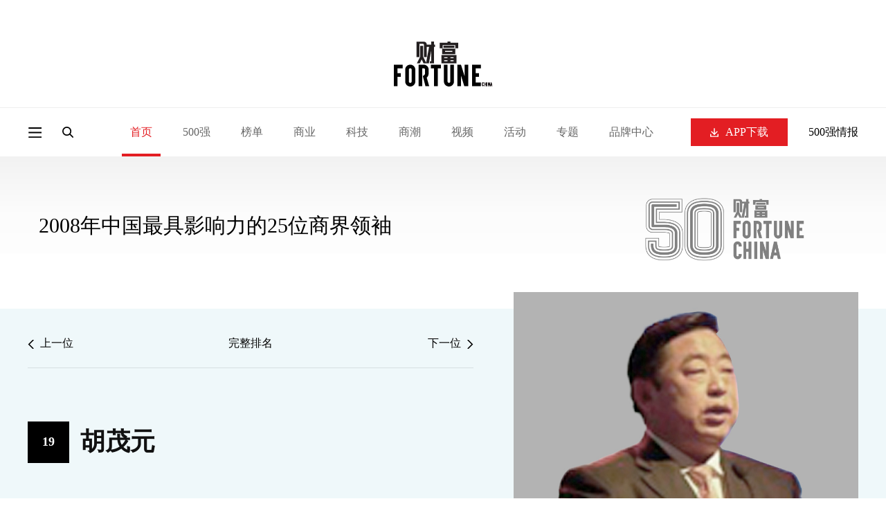

--- FILE ---
content_type: text/html; charset=utf-8
request_url: https://www.fortunechina.com/detail/people/50person/2008/19/humaoyuan.htm
body_size: 5579
content:
<!DOCTYPE html>
<html lang="zh-CN">

<head>
    <meta charset="utf-8" />
    <meta http-equiv="X-UA-Compatible" content="IE=edge, chrome=1" />
    <meta name="renderer" content="webkit" />
    <meta property="og:title" content="胡茂元 - 财富中文网" />
    <meta property="og:description" content="" />
    <meta property="og:image" content="" />
    <meta property="og:type" content="article" />
    <meta property="og:site_name" content="财富中文网" />
    <meta name="viewport"
        content="width=device-width, initial-scale=1, maximum-scale=1, minimum-scale=1, user-scalable=no" />
    <meta name="format-detection" content="telephone=no" />
    <title>2008年中国最具影响力的25位商界领袖 - 胡茂元 - 财富中文网</title>
    <meta name="description" content="" />
    <meta name="keywords" content="" />
    <link rel="stylesheet" href="https://file.caifuzhongwen.com/web2024/css/animate.css" />
    <link rel="stylesheet" href="https://file.caifuzhongwen.com/web2024/css/style.css" />
    <link rel="stylesheet" href="https://file.caifuzhongwen.com/web2024/css/swiper.min.css" />
    <link rel="stylesheet" href="https://file.caifuzhongwen.com/web2024/css/main-php.css" />
    <script src="https://file.caifuzhongwen.com/web2024/js/jquery.min.js"></script>
    <script src="https://file.caifuzhongwen.com/web2024/js/wow.min.js"></script>
    <script src="https://file.caifuzhongwen.com/web2024/js/less.min.js" data-env="development"></script>
    <script src="https://file.caifuzhongwen.com/web2024/js/swiper.min.js"></script>
    <script src="https://file.caifuzhongwen.com/web2024/js/lib.js"></script>
    <script src="https://dup.baidustatic.com/js/ds.js"></script>
    <script async src="https://www.googletagmanager.com/gtag/js?id=G-M83EKTCHQB"></script>
    <script>
        window.dataLayer = window.dataLayer || [];
        function gtag() { dataLayer.push(arguments); }
        gtag('js', new Date());

        gtag('config', 'G-M83EKTCHQB');
    </script>
    <script async src="https://securepubads.g.doubleclick.net/tag/js/gpt.js"></script>
<script>
  window.googletag = window.googletag || {cmd: []};
  googletag.cmd.push(function() {
    const topAdSlot =googletag.defineSlot('/4487668/PC_TOP_1200x120', [[1000, 100], [1200, 120], [800, 80], 'fluid'], 'div-gpt-ad-1723011351875-0').addService(googletag.pubads());
    const bottomAdSlot = googletag.defineSlot('/4487668/PC_Bottom_1200x120', [[1200, 120], [1000, 100], 'fluid', [800, 80]], 'div-gpt-ad-1723105259451-0').addService(googletag.pubads());
    
     googletag.defineSlot('/4487668/PC_RIGHT_280x250', [[280, 250], 'fluid'], 'div-gpt-ad-1723110640319-0').addService(googletag.pubads());
     
     
    
	const mapping =	googletag
  .sizeMapping()
  .addSize(
    [1250, 768],
    [
      [1200, 120]
     
    ],
  )
  .addSize([1100, 700], [1000, 100])
   .addSize([900, 600], [800, 80]) 
  .build();

	topAdSlot.defineSizeMapping(mapping);
	bottomAdSlot.defineSizeMapping(mapping);
	

    
    googletag.pubads().enableSingleRequest();
    googletag.pubads().setTargeting('url', window.location.pathname);
     googletag.pubads().collapseEmptyDivs();
    googletag.enableServices();
  });
</script>
</head>

<body>
    <div class="page-top-wrap">
        <div class="page-top">
            <div class="ad-box">
                                <!-- /4487668/PC_TOP_1200x120 -->
<div id='div-gpt-ad-1723011351875-0' style='min-width: 800px; min-height: 80px;'>
  <script>
    googletag.cmd.push(function() { googletag.display('div-gpt-ad-1723011351875-0'); });
  </script>
</div>
            </div>
            <div class="page-top-logo">
                <a href="https://www.fortunechina.com">
                    <img src="https://file.caifuzhongwen.com/web2024/images/logo.svg" alt="">
                </a>
            </div>
        </div>
        <header class="header">
            <div class="hd-wp">
                <div class="left">
                    <div class="menu menuBtn"></div>
                    <a href="" class="logo">
                        <img src="https://file.caifuzhongwen.com/web2024/images/logo.svg" alt="">
                    </a>
                    <div class="search-icon"></div>
                    <div class="nav">
                        <div class="nav-item active">
                            <a href="https://www.fortunechina.com" class="nav-item-tit">首页</a>
                        </div>
                        <div class="nav-item ">
                            <div class="nav-item-tit">500强</div>
                            <div class="sub-nav">
                            	 <a href="https://www.fortunechina.com/rankings/node_13102.htm"
                                    class="sub-nav-item">500强榜单申报</a>
                                <a href="http://www.fortunechina.com/fortune500/index.htm"
                                    class="sub-nav-item">世界500强</a>
                                <a href="http://www.fortunechina.com/fortune500/node_4302.htm"
                                    class="sub-nav-item">中国500强</a>
                                <a href="http://www.fortunechina.com/fortune500/node_67.htm"
                                    class="sub-nav-item">美国500强</a>
                               
                            </div>
                        </div>
                       
                        <div class="nav-item ">
                            <a href="https://www.fortunechina.com/rankings/node_11663.htm" class="nav-item-tit">榜单</a>
                            <div class="sub-nav">
                            	 <a href="https://www.fortunechina.com/rankings/node_13102.htm"
                                    class="sub-nav-item">榜单申报</a>
                                
                                <a class="sub-nav-item"
                                    href="http://www.fortunechina.com/rankings/node_1552.htm">最受赞赏的中国公司</a>
                                <a class="sub-nav-item" href="http://www.fortunechina.com/esg/">中国ESG影响力榜</a>
                                <a class="sub-nav-item"
                                    href="https://www.fortunechina.com/tech50/">中国科技50强</a>
                                <a class="sub-nav-item"
                                    href="http://www.fortunechina.com/rankings/node_4683.htm">中国最具影响力商界女性</a>
                                <a class="sub-nav-item"
                                    href="http://www.fortunechina.com/rankings/node_5522.htm">40位40岁以下商界精英</a> 
                                <a class="sub-nav-item"
                                    href="https://www.fortunechina.com/bestdesign/">中国最佳设计榜</a>                      
                                
                            </div>
                        </div>
                        <div class="nav-item ">
                            <a href="http://www.fortunechina.com/shangye/" class="nav-item-tit">商业</a>
                        </div>
                        <div class="nav-item ">
                            <a href="http://www.fortunechina.com/keji" class="nav-item-tit">科技</a>
                        </div>
                        <div class="nav-item ">
                            <a href="https://www.fortunechina.com/shangye/shangchao.htm" class="nav-item-tit">商潮</a>
                        </div>
                         <div class="nav-item ">
                        <a href="https://www.fortunechina.com/video/node_11662.htm" class="nav-item-tit">视频</a>
                    </div>
                     <div class="nav-item ">
                            <a href="http://events.fortunechina.com" class="nav-item-tit">活动</a>
                        </div>
                        <div class="nav-item ">
                            <a href="" class="nav-item-tit">专题</a>
                            <div class="sub-nav">
                                <a class="sub-nav-item" href="https://www.fortunechina.com/col/esg.htm">可持续发展</a>
                                <a href="http://www.fortunechina.com/shangye/node_14663.htm"
                                    class="sub-nav-item">零度对话</a>
                                <a href="https://www.fortunechina.com/shangye/node_14702.htm" class="sub-nav-item">新全球化</a>
                                <a class="sub-nav-item"
                                    href="https://www.fortunechina.com/zhuanlan/node_12602.htm">Plus专栏</a>
                            </div>
                        </div>
                        <div class="nav-item ">
                            <a href="http://www.fortunechina.com/future500/index.htm" class="nav-item-tit">品牌中心</a>
                            <div class="sub-nav">
                                <a class="sub-nav-item" href="https://www.fortunechina.com/brand/aws/">值得关注的出海主力</a>
                                <a class="sub-nav-item" href="http://www.fortunechina.com/future500/index.htm">特刊</a>
                            </div>
                        </div>
                    </div>
                </div>
                <div class="right">
                    <div class="dow-app">
                        <a href="https://www.fortunechina.com/caifu_plus/caifu_app.htm" class="download-btn">
                            <i></i>
                            APP下载
                        </a>
                        <div class="sub-nav">
                            <img class="sub-nav-item" src="https://file.caifuzhongwen.com/web/images/h-qr2.jpg"
                                srcset="https://file.caifuzhongwen.com/web/images/h-qr2@2x.jpg 2x" alt="">
                        </div>
                    </div>
                    <a href="https://www.caifuzhongwen.com/" class="txt">500强情报</a>
                </div>
            </div>
            <div class="hd-search">
                <form class="hd-wp" action="https://www.fortunechina.com/search/f500beta/searchAll.do">
                    <input type="text" name="key" class="input" placeholder="文章、榜单、500强公司">
                    <input type="submit" class="submit" value="">
                </form>
            </div>
        </header>
    </div>
    <div class="page-mod-nav">
        <a href="https://www.fortunechina.com" class=" ">首页</a>
        <a href="https://www.fortunechina.com/rankings/node_11663.htm" class=" ">500强</a>
        <a href="http://events.fortunechina.com" class=" ">活动</a>
        <a href="https://www.fortunechina.com/rankings/node_11663.htm" class=" on">榜单</a>
        <a href="http://www.fortunechina.com/shangye/" class=" ">商业</a>
        <a href="http://www.fortunechina.com/keji" class=" ">科技</a>
        <a href="http://www.fortunechina.com/lingdaoli" class=" ">领导力</a>
        <a href="https://www.fortunechina.com/video/node_11662.htm" class=" ">视频</a>
        <a href="" class=" ">专题</a>
        <a href="http://www.fortunechina.com/future500/index.htm" class=" ">品牌中心</a>
    </div>
    <div class="page-side-nav">
        <div class="pop-mask"></div>
        <div class="side-nav">
            <div class="side-nav-top">
                <div class="page-name">
                    <div class="close"></div>
                    <div class="name">
                        <a href="https://www.fortunechina.com">
                            <img src="https://file.caifuzhongwen.com/web2024/images/logo.svg" alt=""
                                style="width: 50%;">
                        </a>
                    </div>
                </div>
                <div class="nav">
                    <div class="title">导航</div>
                    <div class="nav-list">
                        <div class="item">
                            <a href="https://www.fortunechina.com" class="nav-tit">首页</a>
                        </div>
                        <div class="item">
                            <div class="nav-tit v1">500强</div>
                            <div class="sub-nav">
                                <a href="http://www.fortunechina.com/fortune500/index.htm"
                                    class="sub-nav-item">世界500强</a>
                                <a href="http://www.fortunechina.com/fortune500/node_4302.htm"
                                    class="sub-nav-item">中国500强</a>
                                <a href="http://www.fortunechina.com/fortune500/node_67.htm"
                                    class="sub-nav-item">美国500强</a>
                                <a href="https://www.fortunechina.com/rankings/node_13102.htm"
                                    class="sub-nav-item">500强榜单申报</a>
                            </div>
                        </div>
                        <div class="item">
                            <a href="http://events.fortunechina.com" class="nav-tit">活动</a>
                        </div>
                        <div class="item">
                            <div class="nav-tit v1">榜单</div>
                            <div class="sub-nav">
                                <a href="https://www.fortunechina.com/rankings/node_13102.htm"
                                    class="sub-nav-item">榜单申报</a>
                                <a class="sub-nav-item" href="http://www.fortunechina.com/esg/">中国ESG影响力榜</a>
                                <a class="sub-nav-item"
                                    href="http://www.fortunechina.com/rankings/node_1552.htm">最受赞赏的中国公司</a>
                                <a class="sub-nav-item" href="http://www.fortunechina.com/impact/">中国最具社会影响力的创业公司</a>
                                <a class="sub-nav-item"
                                    href="http://www.fortunechina.com/rankings/node_4683.htm">中国最具影响力商界女性</a>
                                <a class="sub-nav-item"
                                    href="http://www.fortunechina.com/rankings/node_5522.htm">40位40岁以下商界精英</a>
                                
<a class="sub-nav-item"
                                    href="https://www.fortunechina.com/bestdesign/">中国最佳设计榜</a>
<a class="sub-nav-item"
                                    href="https://www.fortunechina.com/tech50/">中国科技50强</a>
                            </div>
                        </div>
                        <div class="item">
                            <a href="http://www.fortunechina.com/shangye/" class="nav-tit">商业</a>
                        </div>
                        <div class="item">
                            <a href="http://www.fortunechina.com/keji" class="nav-tit">科技</a>
                        </div>
                        <div class="item">
                            <a href="http://www.fortunechina.com/lingdaoli" class="nav-tit">领导力</a>
                        </div>
                        <div class="item">
                            <a href="https://www.fortunechina.com/shangye/shangchao.htm" class="nav-tit">商潮</a>
                        </div>


                        <div class="item">
                            <a href="https://www.fortunechina.com/video/node_11662.htm" class="nav-tit">视频</a>
                        </div>
                        <div class="item">
                            <div class="nav-tit v1">专题</div>
                            <div class="sub-nav">
                                <a class="sub-nav-item" href="https://www.fortunechina.com/col/esg.htm">可持续发展</a>
                                <a href=" http://www.fortunechina.com/shangye/node_14663.htm"
                                    class="sub-nav-item">零度对话</a>
                               <a href="https://www.fortunechina.com/shangye/node_14702.htm" class="sub-nav-item">新全球化</a>
                                <a class="sub-nav-item"
                                    href="https://www.fortunechina.com/zhuanlan/node_12602.htm">Plus专栏</a>
                            </div>
                        </div>
                        <div class="item">
                            <div class="nav-tit v1">品牌中心</div>
                            <div class="sub-nav">
                                <a class="sub-nav-item" href="https://www.fortunechina.com/brand/aws/">值得关注的出海主力</a>
                                <a class="sub-nav-item" href="http://www.fortunechina.com/future500/index.htm">特刊</a>
                            </div>
                        </div>
                    </div>
                </div>
                <div class="link">
                    <a href="https://www.fortunechina.com/caifu_plus/caifu_app.htm">APP下载</a>
                    <a href="https://www.caifuzhongwen.com/">500强情报</a>
                </div>
                <div class="media-box">
                    <h3>关注我们</h3>
                    <div class="media">
                        <div class="wechat" style="margin: 10px;">
                            <a href=""><img src="https://file.caifuzhongwen.com/web2024/images/fdi1.svg" alt=""></a>
                            <div class="sub-nav">
                                <img src="https://file.caifuzhongwen.com/m/images/wechat.jpg"
                                    srcset="https://file.caifuzhongwen.com/m/images/wechat.jpg" alt="">
                            </div>
                        </div>
                        <a href="https://www.weibo.com/fortunechina"><img
                                src="https://file.caifuzhongwen.com/web2024/images/fdi2.svg" alt=""></a>
                        <!-- <a href="https://www.linkedin.com/company/13190255/"><img src="https://file.caifuzhongwen.com/web2024/images/fdi3.svg" alt=""></a> -->
                    </div>
                </div>
            </div>
            <a href="http://www.fortunechina.com/magzinejava/magzine.jsp" class="download-btn">杂志订阅</a>
        </div>
    </div>
    <div class="main inner-page people">
        <div class="wp">
            <div class="inner-page-title-rank">
                <div class="title">
                    2008年中国最具影响力的25位商界领袖                </div>
                <div class="pic">
                    <img src="https://images1.caifuzhongwen.com/images/ranks/50leaders/50_BlackLogo.png" alt="">
                </div>
            </div>

            <div class="hp-det-top">
                <div class="left">
                    <div class="nav-arrow">
                        <a href="/detail/people/50person/2008/18/xiongxiaoge.htm"
                            class="arr-prev arrow">
                            <i></i>
                            <span>上一位</span>
                        </a>
                        <a href="/50person/2008.htm" class="title">完整排名</a>
                        <a href="/detail/people/50person/2008/20/wangzhentang.htm"
                            class="arr-next arrow">
                            <span>下一位</span>
                            <i></i>
                        </a>
                    </div>
                    <div class="name">
                        <div class="name-con">
                                                        <div class="index">19</div>
                                                        <span>胡茂元</span>
                        </div>
                    </div>
                </div>
                <div class="right">
                    <div class="pic">
                        <img src="https://images1.caifuzhongwen.com/images/ranks/50leaders/胡茂元.jpg" alt="">
                    </div>
                    <!-- <div class="tit"></div> -->
                </div>
            </div>
            <div class="hp-info">
                                <div class="hp-info-item">
                    <em>年龄</em>
                    <span>57岁</span>
                </div>
                                <div class="hp-info-item">
                    <em>公司和职位</em>
                    <span>上海汽车工业（集团）总公司董事长</span>
                </div>
            </div>
            <div class="hp-det-content">
                <div class="hp-det-txt">
                    2007 年中国汽车界发展的最大一件事，恐怕是上海汽车集团与跃进汽车集团（南京汽车集团为控股股东）的全面合作，跃进集团下属的汽车业务将全面融入上汽。至此，上汽短短数月间先后收购上柴股份和并购南汽，不仅使上汽稳固了乘用车业务、开拓了商用车业务，还使它更有实力与一汽、东风进行三国争霸。其实，2007 年，上汽全年销售整车超过 169 万辆，同比增长 25.8%，继续保持国内市场第一。令人惊喜的是，上汽的自主品牌建设也可圈可点，首款中高级轿车荣威 750 自 2007 年 3 月上市销售以来，全年销量超过了 1.6 万辆。                </div>
                <a href="" class="ad-box">
                   <!-- /4487668/PC_RIGHT_280x250 -->
<div id='div-gpt-ad-1723110640319-0' style='min-width: 280px; min-height: 250px;'>
  <script>
    googletag.cmd.push(function() { googletag.display('div-gpt-ad-1723110640319-0'); });
  </script>
</div>
                </a>
            </div>
        </div>
    </div>
    <footer class="footer">
        <div class="wp">
            <div class="fd-top">
                <div class="logo">
                    <a href="https://www.fortunechina.com">
                        <img src="https://file.caifuzhongwen.com/web2024/images/logo.svg" alt="">
                    </a>
                </div>
                <div class="nav-list">
                    <div class="col">
                        <dl>
                            <dt>500强</dt>
                            <dd><a href="http://www.fortunechina.com/fortune500/index.htm">世界500强</a></dd>
                            <dd><a href="http://www.fortunechina.com/fortune500/node_4302.htm">中国500强</a></dd>
                            <dd><a href="http://www.fortunechina.com/fortune500/node_67.htm">美国500强</a></dd>
                            <dd><a href="https://www.fortunechina.com/rankings/node_13102.htm">500强榜单申报</a></dd>
                        </dl>
                    </div>
                    <div class="col">
                        <dl>
                            <dt>专题</dt>
                            <dd><a href="https://www.fortunechina.com/shangye/shangchao.htm">商潮</a></dd>
                            <dd><a href="https://www.fortunechina.com/col/esg.htm">可持续发展</a></dd>
                            <dd><a href=" http://www.fortunechina.com/shangye/node_14663.htm">零度对话</a></dd>
                             <dd><a href="https://www.fortunechina.com/shangye/node_14702.htm">新全球化</a></dd>
                            <dd><a href="https://www.fortunechina.com/zhuanlan/node_12602.htm">Plus专栏</a></dd>
                        </dl>
                    </div>
                    <div class="col">
                        <dl>
                            <dt>导航</dt>
                            <dd><a href="http://events.fortunechina.com/">财富活动</a></dd>
                            <dd><a href="http://www.fortunechina.com/shangye/">商业</a></dd>
                            <dd><a href="http://www.fortunechina.com/keji/">科技</a></dd>
                            <dd><a href="http://www.fortunechina.com/lingdaoli/">领导力</a></dd>
                            <dd><a href="http://www.fortunechina.com/video/node_11662.htm">视频</a></dd>
                        </dl>
                    </div>
                    <div class="col">
                        <dl>
                            <dt>其他</dt>
                            <dd><a href="http://www.fortunechina.com/magzinejava/magzine.jsp">杂志订阅</a></dd>
                            <dd><a href="http://www.fortunechina.com/first/c/2008-02/21/content_4825.htm">公司介绍</a></dd>
                            <dd><a href="http://www.fortunechina.com/first/c/2008-02/22/content_4847.htm">隐私政策</a></dd>
                            <dd><a href="http://www.fortunechina.com/first/c/2008-02/21/content_4824.htm">广告业务</a></dd>
                        </dl>
                    </div>
                </div>
                <div class="contact">
                    <h3>关注我们</h3>
                    <div class="media">
                        <div class="wechat">
                            <a href="javascript:;"><img src="https://file.caifuzhongwen.com/web2024/images/fdi1.svg"
                                    alt=""></a>
                            <div class="sub-nav">
                                <img src="https://file.caifuzhongwen.com/m/images/wechat.jpg"
                                    srcset="https://file.caifuzhongwen.com/m/images/wechat.jpg" alt="">
                            </div>
                        </div>
                        <a href="https://www.weibo.com/fortunechina"><img
                                src="https://file.caifuzhongwen.com/web2024/images/fdi2.svg" alt=""></a>
                        <!-- <a href="https://www.linkedin.com/company/13190255/"><img src="https://file.caifuzhongwen.com/web2024/images/fdi3.svg" alt=""></a> -->
                    </div>
                    <a href="https://www.fortunechina.com/caifu_plus/caifu_app.htm" class="download-btn">APP下载</a>
                </div>
            </div>
            <div class="copyright">
                <div>Copyright © 2025财富媒体知识产权有限公司</div>
                <div>版权所有，未经书面许可，任何机构不得转载</div>
            </div>
        </div>
    </footer>
    <script
        type="text/javascript">document.write(unescape("%3Cspan id='cnzz_stat_icon_1281262535'%3E%3C/span%3E%3Cscript src='https://s9.cnzz.com/z_stat.php%3Fid%3D1281262535%26show%3Dpic' type='text/javascript'%3E%3C/script%3E"));</script>
    <script>
        $(function () {

        });
    </script>
</body>

</html>

--- FILE ---
content_type: text/html; charset=utf-8
request_url: https://www.google.com/recaptcha/api2/aframe
body_size: 269
content:
<!DOCTYPE HTML><html><head><meta http-equiv="content-type" content="text/html; charset=UTF-8"></head><body><script nonce="qctG-kDqljAF2O342NjXdA">/** Anti-fraud and anti-abuse applications only. See google.com/recaptcha */ try{var clients={'sodar':'https://pagead2.googlesyndication.com/pagead/sodar?'};window.addEventListener("message",function(a){try{if(a.source===window.parent){var b=JSON.parse(a.data);var c=clients[b['id']];if(c){var d=document.createElement('img');d.src=c+b['params']+'&rc='+(localStorage.getItem("rc::a")?sessionStorage.getItem("rc::b"):"");window.document.body.appendChild(d);sessionStorage.setItem("rc::e",parseInt(sessionStorage.getItem("rc::e")||0)+1);localStorage.setItem("rc::h",'1768714917508');}}}catch(b){}});window.parent.postMessage("_grecaptcha_ready", "*");}catch(b){}</script></body></html>

--- FILE ---
content_type: text/css
request_url: https://file.caifuzhongwen.com/web2024/css/style.css
body_size: 762
content:
*,
:after,
:before {
    margin: 0;
    padding: 0;
    -webkit-box-sizing: border-box;
    -moz-box-sizing: border-box;
    box-sizing: border-box;
    outline: 0 !important;
    -webkit-tap-highlight-color: rgba(0, 0, 0, 0);
    -ms-text-size-adjust: 100%;
    -webkit-text-size-adjust: 100%;
    -webkit-font-smoothing: antialiased
}

a,
abbr,
acronym,
address,
applet,
article,
aside,
audio,
b,
big,
blockquote,
body,
canvas,
center,
cite,
code,
dd,
del,
details,
dfn,
div,
dl,
dt,
em,
embed,
fieldset,
figcaption,
figure,
footer,
form,
h1,
h2,
h3,
h4,
h5,
h6,
header,
hgroup,
html,
i,
iframe,
img,
ins,
kbd,
label,
legend,
li,
mark,
menu,
nav,
object,
ol,
output,
p,
pre,
q,
ruby,
s,
samp,
section,
small,
span,
strike,
strong,
sub,
summary,
sup,
time,
tt,
u,
ul,
var,
video {
    margin: 0;
    padding: 0;
    border: 0;
    font-size: 100%;
    vertical-align: baseline
}

article,
aside,
details,
figcaption,
figure,
footer,
header,
hgroup,
menu,
nav,
section {
    display: block
}

ol,
ul {
    list-style: none
}

blockquote,
q {
    quotes: none
}

blockquote:after,
blockquote:before,
q:after,
q:before {
    content: ""
}

table {
    border-collapse: collapse;
    border-spacing: 0
}

body {
    color: #3d4c63;
    background: #fff;
    outline: 0
}

a {
    color: #333;
    text-decoration: none
}

a:hover {
    color: inherit
}

img {
    max-width: 100%;
    border: none
}

em,
i {
    font-style: normal
}

table {
    border-collapse: collapse;
    border-spacing: 0
}

input,
select,
textarea {
    font-size: 12px;
    color: #444;
    outline: 0;
    -webkit-box-sizing: border-box;
    -moz-box-sizing: border-box;
    -o-box-sizing: border-box;
    box-sizing: border-box;
}

button,
input[type=button],
input[type=reset],
input[type=submit],
select {
    -webkit-appearance: none;
    -moz-appearance: none;
    appearance: none
}

button,
input[type=button],
input[type=reset],
input[type=submit] {
    cursor: pointer
}

input[type=password]:focus,
input[type=tel]:focus,
input[type=text]:focus {
    background: 0 0;
    border: none
}

.false:focus {
    border: 2px solid #ff1531;
    background: #fff
}

::-webkit-input-placeholder {
    color: #999
}

::-moz-placeholder {
    color: #999
}

:-ms-input-placeholder {
    color: #999
}

::-ms-clear,
::-ms-reveal {
    display: none
}

.fix {
    zoom: 1
}

.fix:after,
.fix:before {
    display: block;
    content: "";
    height: 0;
    clear: both
}

.c {
    clear: both
}

.col-l,
.l {
    float: left
}

.col-r,
.r {
    float: right
}

.ani {
    -ms-transition: .3s;
    -moz-transition: .3s;
    -webkit-transition: .3s;
    -o-transition: .3s;
    transition: .3s
}

.unselect {
    -ms-user-select: none;
    -moz-user-select: none;
    -khtml-user-select: none;
    -webkit-user-select: none;
    -o-user-select: none;
    user-select: none
}

.wp {
    width: 100%;
    max-width: 1250px;
    margin: 0 auto
}

.h50 {
    height: 50px;
    clear: both;
    overflow: hidden
}

.h100 {
    height: 100px;
    clear: both;
    overflow: hidden
}

li {
    list-style-type: none;
}

#cnzz_stat_icon_1281262535 {
    display: none;
}

--- FILE ---
content_type: image/svg+xml
request_url: https://file.caifuzhongwen.com/web2024/images/fdi1.svg
body_size: 761
content:
<?xml version="1.0" encoding="UTF-8"?>
<svg width="18px" height="16px" viewBox="0 0 18 16" version="1.1" xmlns="http://www.w3.org/2000/svg" xmlns:xlink="http://www.w3.org/1999/xlink">
    <title>编组</title>
    <g id="页面-1" stroke="none" stroke-width="1" fill="none" fill-rule="evenodd">
        <g id="首页" transform="translate(-1457.000000, -6069.000000)" fill="#E31E23">
            <g id="bottom" transform="translate(235.000000, 5963.000000)">
                <g id="编组-17" transform="translate(1215.000000, 98.000000)">
                    <g id="编组" transform="translate(7.111111, 8.888844)">
                        <path d="M4.44444444,4.44444444 C3.95333333,4.44444444 3.55555556,4.04666667 3.55555556,3.55555556 C3.55555556,3.06444444 3.95333333,2.66666667 4.44444444,2.66666667 C4.93555556,2.66666667 5.33333333,3.06444444 5.33333333,3.55555556 C5.33333333,4.04666667 4.93555556,4.44444444 4.44444444,4.44444444 M8.44444444,2.66666667 C8.93555556,2.66666667 9.33333333,3.06444444 9.33333333,3.55555556 C9.33333333,4.04666667 8.93555556,4.44444444 8.44444444,4.44444444 C7.95333333,4.44444444 7.55555556,4.04666667 7.55555556,3.55555556 C7.55555556,3.06444444 7.95333333,2.66666667 8.44444444,2.66666667 M12.6666667,4.44444444 C12.7111111,4.44444444 12.7555556,4.44488889 12.8,4.44577778 C12.2893333,1.92266667 9.63822222,0 6.44444444,0 C2.88533333,0 0,2.388 0,5.33333333 C0,7.05155556 0.981777778,8.58 2.50666667,9.55555556 C2.64977778,9.64711111 2.40977778,10.2182222 2.21155556,10.6897778 C2.07511111,11.0142222 1.95822222,11.2915556 2,11.3333333 C2.04444444,11.3777778 2.39866667,11.1751111 2.81066667,10.9395556 C3.34888889,10.6315556 3.98622222,10.2675556 4.16088889,10.3222222 C4.87066667,10.5448889 5.64044444,10.6666667 6.44444444,10.6666667 C6.73555556,10.6666667 7.02266667,10.6506667 7.30355556,10.6195556 C7.17822222,10.2115556 7.11111111,9.78088889 7.11111111,9.33333333 C7.11111111,6.57688889 9.65866667,4.44444444 12.6666667,4.44444444" id="Fill-1"></path>
                        <path d="M14.4444444,8.44444444 C14.0764444,8.44444444 13.7777778,8.14577778 13.7777778,7.77777778 C13.7777778,7.40977778 14.0764444,7.11111111 14.4444444,7.11111111 C14.8124444,7.11111111 15.1111111,7.40977778 15.1111111,7.77777778 C15.1111111,8.14577778 14.8124444,8.44444444 14.4444444,8.44444444 M10.8888889,8.44444444 C10.5208889,8.44444444 10.2222222,8.14577778 10.2222222,7.77777778 C10.2222222,7.40977778 10.5208889,7.11111111 10.8888889,7.11111111 C11.2568889,7.11111111 11.5555556,7.40977778 11.5555556,7.77777778 C11.5555556,8.14577778 11.2568889,8.44444444 10.8888889,8.44444444 M17.7777778,9.33333333 C17.7777778,6.87866667 15.4893333,4.88888889 12.6666667,4.88888889 C9.844,4.88888889 7.55555556,6.87866667 7.55555556,9.33333333 C7.55555556,11.788 9.844,13.7777778 12.6666667,13.7777778 C13.3013333,13.7777778 13.9093333,13.6768889 14.4702222,13.4933333 C14.6115556,13.4466667 15.9306667,14.2915556 16,14.2222222 C16.0693333,14.1528889 15.5235556,13.0208889 15.6297778,12.9551111 C16.9297778,12.1493333 17.7777778,10.8275556 17.7777778,9.33333333" id="Fill-3"></path>
                    </g>
                </g>
            </g>
        </g>
    </g>
</svg>